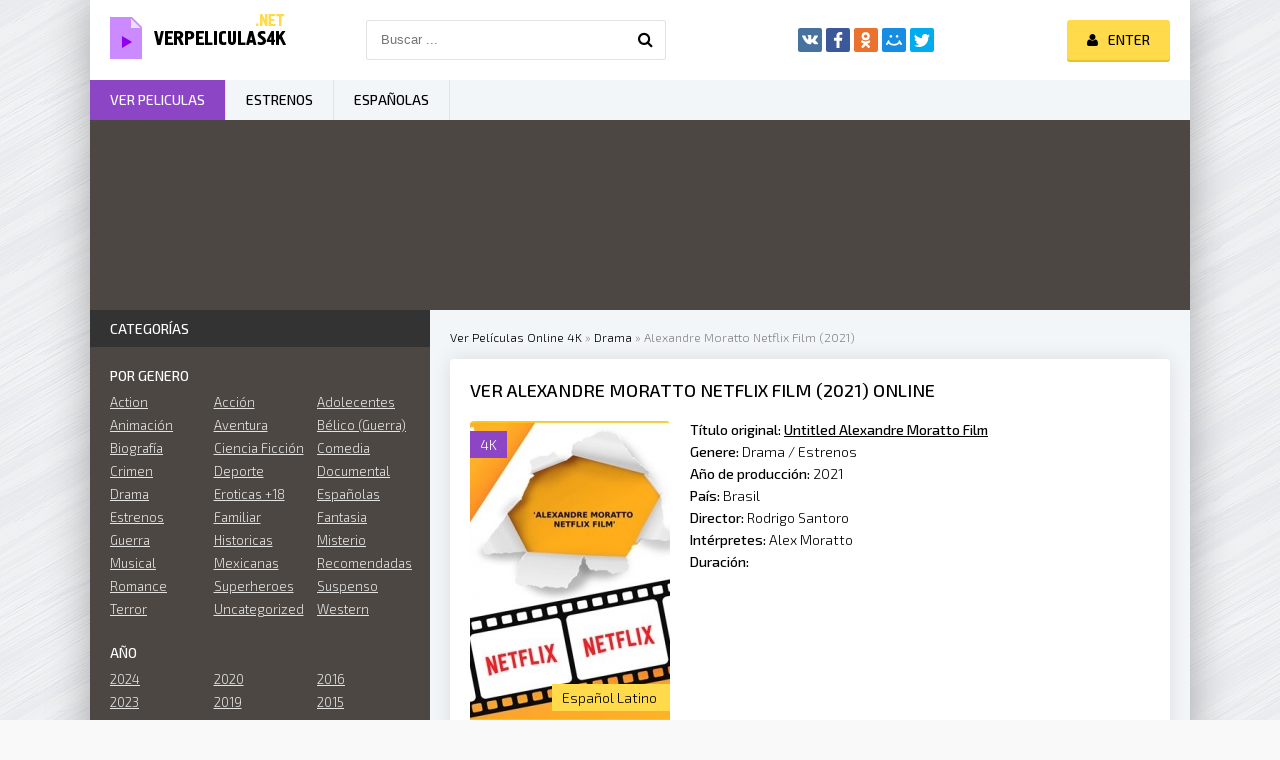

--- FILE ---
content_type: text/html; charset=utf-8
request_url: https://verpeliculas4k.org/16381-alexandre-moratto-netflix-film-2021.html
body_size: 8694
content:
<!DOCTYPE html>
<html lang="es">
<head>
	<meta http-equiv="Content-Type" content="text/html; charset=utf-8" />
<title>Ver Alexandre Moratto Netflix Film 2021  Online Español Latino  en HD</title>
<meta name="description" content=" Película Untitled Alexandre Moratto Film  complete online del 2021 en español latino y subtitulada. Ver online Alexandre Moratto Netflix Film y Descargar Gratis  en HD 720p, Full HD 1080p, Ultra HD" />
<meta name="keywords" content="Ver online Alexandre Moratto Netflix Film, Ver Alexandre Moratto Netflix Film 2021, Untitled Alexandre Moratto Filmonline" />
<meta name="generator" content="DataLife Engine (http://dle-news.ru)" />

<meta property="og:site_name" content="Ver Peliculas Completas Online Gratis Estrenos 2025 En Español y Latino Full HD, 4K" />
<meta property="og:type" content="article" />
<meta property="og:title" content="Alexandre Moratto Netflix Film  (2021)" />
<meta property="og:url" content="https://verpeliculas4k.org/16381-alexandre-moratto-netflix-film-2021.html" />
<meta property="og:image" content="https://verpeliculas4k.org/uploads/posts/2021-06/medium/1624868956_2740026.jpg" />
<link rel="search" type="application/opensearchdescription+xml" href="https://verpeliculas4k.org/engine/opensearch.php" title="Ver Peliculas Completas Online Gratis Estrenos 2025 En Español y Latino Full HD, 4K" />
<link rel="alternate" type="application/rss+xml" title="Ver Peliculas Completas Online Gratis Estrenos 2025 En Español y Latino Full HD, 4K" href="https://verpeliculas4k.org/rss.xml" />
	 <meta name="viewport" content="width=device-width, initial-scale=1.0" />
	  <link rel="shortcut icon" href="/templates/verpeliculas4k/images/favicon.png" />
	  <link href="/templates/verpeliculas4k/style/styles.css" type="text/css" rel="stylesheet" />
	  <link href="/templates/verpeliculas4k/style/engine.css" type="text/css" rel="stylesheet" />
	  <link href="https://fonts.googleapis.com/css?family=Exo+2:300,300i,500,500i&amp;subset=cyrillic" rel="stylesheet"> 
    
    
    <meta name="google-site-verification" content="QkXsZU6Q2swotsym4WJIEdJZ-3zFT2FfRC1UuraMKpo" />
    <meta name="msvalidate.01" content="1D9C330D04FD5E05F278E8C8662224C7" />
    <meta name="google-site-verification" content="5RaUVCantztJMUrpk9VjU_W6wmcKm7wPx15UFEtyeDE" />
    
           <script src="//repelis.tube/playerjs1.js" type="text/javascript"></script>

    
</head>

<body>

<div class="wrap">

	<div class="block center fx-col">
	
		<div class="cols clearfix" id="cols">
		
			<main class="main clearfix fx-col grid-list" >
				
				

 
				<div class="speedbar nowrap">
	<span id="dle-speedbar"><span itemscope itemtype="http://data-vocabulary.org/Breadcrumb"><a href="https://verpeliculas4k.org/" itemprop="url"><span itemprop="title">Ver Películas Online 4K</span></a></span> &raquo; <span itemscope itemtype="http://data-vocabulary.org/Breadcrumb"><a href="https://verpeliculas4k.org/drama-hd/" itemprop="url"><span itemprop="title">Drama</span></a></span> &raquo; Alexandre Moratto Netflix Film  (2021)</span>
</div>
				
				<div class="items clearfix"><div id='dle-content'><article class="full ignore-select">

	<div class="fpage">
	
		<div class="ftitle">
			<h1>Ver Alexandre Moratto Netflix Film  (2021) online</h1>
			
		</div>
		
		<!-- END FTITLE -->
		
		<div class="fcols clearfix">
		
			<div class="fposter">
				<img src="https://verpeliculas4k.org/uploads/posts/2021-06/medium/1624868956_2740026.jpg" alt="Alexandre Moratto Netflix Film  (2021)" />
				<div class="m-meta m-qual">4K</div>
			
              
                
				<div class="m-meta m-imdb" data-label="Español Latino">	</div>

                  
			</div>
             
                
            
            
			
			<div class="finfo">
                <div class="sd-line"><span>Título original:</span> <strong><u>Untitled Alexandre Moratto Film</u></strong></div> 
				<div class="sd-line"><span>Genere:</span> <a href="https://verpeliculas4k.org/drama-hd/">Drama</a> / <a href="https://verpeliculas4k.org/online/">Estrenos</a></div>
				<div class="sd-line"><span>Año de producción:</span> <a href="https://verpeliculas4k.org/xfsearch/2021/">2021</a></div>
				<div class="sd-line"><span>País:</span> <a href="https://verpeliculas4k.org/xfsearch/Brasil/">Brasil</a></div>
				<div class="sd-line"><span>Director:</span> <a href="https://verpeliculas4k.org/xfsearch/Rodrigo+Santoro/">Rodrigo Santoro</a></div>
				<div class="sd-line"><span>Intérpretes:</span> <a href="https://verpeliculas4k.org/xfsearch/Alex+Moratto/">Alex Moratto</a></div>
				<div class="sd-line"><span>Duración:</span> </div>
			</div>
			
              
            
		</div>
        
        
        <div class="fplayer-title">	 <center> <h5><a href="/ver-online.php" target="blank"  rel="nofollow"     >► VER  Alexandre Moratto Netflix Film  (2021) ONLINE GRATIS </a></h5></center> </div>
     <br><br>
		
		<!-- END FCOLS -->
		
		<div class="fdesc full-text clearfix">
		<div class="fdesc-title">Alexandre Moratto Netflix Film  (2021) online gratis </div>
			La acción sigue a Mateus, un joven de 18 años que comienza a trabajr en un déposito de chatarra de un barrio pobre de Sao Pablo. Luca es su jefe, un hombre de negocios que trata de hacerle ver a Mateus que estar en su empresa es el camino y que esto le abrirá las puertas de una nueva vida. Sin embargo, el joven, y el resto de sus compañeros, se darán cuenta de la explotación laboral de la que están siendo víctimas. Mateus deberá decidir si hacer frente a Luca y acabar con la situación que le tiene exclavizado, pero que puede poner en riesgo su futuro y su familia.
		</div>
	
		
		
		
	</div>
	
	<!-- END FPAGE -->
	
    <div class="fplayer-title"><h3>Película Alexandre Moratto Netflix Film  (2021) online completas</h3> </div>
    
    
		<div class="fplayer tabs-box">
		
			<div class="tabs-sel">
				<span>Ver online</span> 
				<span>Trailer</span>
			</div>
			
			<div class="tabs-b video-box">
				
                
                <noindex>     <center>
     
  
    
      
        <div id="play"></div>

<script>
    var player = new Playerjs({id:"play",  poster:"https://verpeliculas4k.org/uploads/posts/2021-06/medium/1624868956_2740026.jpg", file:"https://verpeliculas4k.org/Universal.mp4", title:"Alexandre Moratto Netflix Film  (2021)"});
</script>
        

      
        </center>  </noindex>
    <br>
    
                
                
			</div>
			<div class="tabs-b video-box">
				
                  
    
<iframe src="https://www.youtube.com/embed/81Fq26NuVoE" width="900" height="506"  title="YouTube video player" frameborder="0" allow="accelerometer; autoplay; clipboard-write; encrypted-media; gyroscope; picture-in-picture" allowfullscreen></iframe>

        
                
			</div>
			
		</div>
		
		<!-- END FPLAYER -->
    

     <div class="fplayer-title">	 <center> <h5><a href="/descargar-4k.php" target="blank"  rel="nofollow"     >▼ DESCARGAR Alexandre Moratto Netflix Film  (2021) en 4K ▼ </a></h5></center> </div>
	<br>
		<div class="rels">
			<div class="rels-t">Recomendamos ver online </div>
			<div class="rels-c owl-carousel" id="owl-rels">
				<a class="side-item1" href="https://verpeliculas4k.org/16382-alicia-keys-netflix-movie-2021.html">
	<div class="si1-img img-box">
		<img src="https://verpeliculas4k.org/uploads/posts/2021-06/medium/1624869305_2369725.jpg" alt="Alicia Keys Netflix Movie (2021)" />
	</div>
	<div class="si1-title">Alicia Keys Netflix Movie (2021)</div>
</a><a class="side-item1" href="https://verpeliculas4k.org/16328-cielo-rojo-sangre-2021.html">
	<div class="si1-img img-box">
		<img src="https://verpeliculas4k.org/uploads/posts/2021-07/medium/1625412464_cieloooorojo.jpg" alt="Cielo rojo sangre (2021)" />
	</div>
	<div class="si1-title">Cielo rojo sangre (2021)</div>
</a><a class="side-item1" href="https://verpeliculas4k.org/16319-the-texas-chainsaw-massacre-2021.html">
	<div class="si1-img img-box">
		<img src="https://verpeliculas4k.org/uploads/posts/2021-06/medium/1624647779_1989081.jpg" alt="The Texas Chainsaw Massacre (2021)" />
	</div>
	<div class="si1-title">The Texas Chainsaw Massacre (2021)</div>
</a><a class="side-item1" href="https://verpeliculas4k.org/16200-hombre-muerto-no-sabe-vivir-2021.html">
	<div class="si1-img img-box">
		<img src="https://verpeliculas4k.org/uploads/posts/2021-06/medium/1624462247_1434930.jpg" alt="Hombre muerto no sabe vivir (2021)" />
	</div>
	<div class="si1-title">Hombre muerto no sabe vivir (2021)</div>
</a><a class="side-item1" href="https://verpeliculas4k.org/9603-algo-nuevo-2005.html">
	<div class="si1-img img-box">
		<img src="https://verpeliculas4k.org/uploads/posts/2016-08/1471772523_1.jpg" alt="Algo nuevo (2005)" />
	</div>
	<div class="si1-title">Algo nuevo (2005)</div>
</a><a class="side-item1" href="https://verpeliculas4k.org/8076-la-orilla-beira-mar-2015.html">
	<div class="si1-img img-box">
		<img src="https://verpeliculas4k.org/uploads/posts/2016-06/1465876623_133145.jpg" alt="La orilla (Beira-Mar)  (2015)" />
	</div>
	<div class="si1-title">La orilla (Beira-Mar)  (2015)</div>
</a>
			</div>
		</div>
	
</article>



<div id="dle-ajax-comments"></div>
<form  method="post" name="dle-comments-form" id="dle-comments-form" action="/16381-alexandre-moratto-netflix-film-2021.html">
		<input type="hidden" name="subaction" value="addcomment" />
		<input type="hidden" name="post_id" id="post_id" value="16381" /></form></div></div>
			</main>
			
			<!-- END MAIN -->
			
			<aside class="side">
			
				
			
				<div class="side-box">
					<div class="side-bt">Categorías</div>
					<div class="side-bc" id="side-nav">
						<div class="nav-title">Por genero</div>
						<ul class="nav-menu flex-row">
							
 <li><a href="/action/"> Action</a></li>
						 <li><a href="/accion/">Acción</a></li>
                <li><a href="/adolecentes/">Adolecentes</a></li>
                <li><a href="/animacion-e-infantil-hd/">Animación </a></li>
                <li><a href="/aventura/">Aventura</a></li>
                <li><a href="/belico-guerra/">Bélico (Guerra)</a></li>
                <li><a href="/biografia/">Biografía</a></li>
                <li><a href="/ciencia-ficcion/">Ciencia Ficción</a></li>
                <li><a href="/comedia/">Comedia</a></li>
                <li><a href="/crimen-hd/">Crimen</a></li>
                <li><a href="/deporte/">Deporte</a></li>
                <li><a href="/documental/">Documental</a></li>
                <li><a href="/drama-hd/">Drama</a></li>
                <li><a href="/eroticas/">Eroticas +18</a></li>
                <li><a href="/espanolas/">Españolas</a></li>
                <li><a href="/estrenos/">Estrenos</a></li>
                <li><a href="/familiar/">Familiar</a></li>
                <li><a href="/fantasia/">Fantasia</a></li>
                <li><a href="/guerra/">Guerra</a></li>
                <li><a href="/historicas/">Historicas</a></li>     
                <li><a href="/misterio/">Misterio</a></li>
                <li><a href="/musical/">Musical</a></li>
                <li><a href="/mexicanas/">Mexicanas</a></li>
              
                <li><a href="/recomendadas/">Recomendadas</a></li>
                <li><a href="/romance/">Romance</a></li>
                <li><a href="/superheroes/">Superheroes</a></li>
                <li><a href="/suspenso/">Suspenso</a></li>
                <li><a href="/terror/">Terror</a></li>
                <li><a href="/uncategorized/">Uncategorized</a></li>
                <li><a href="/western/">Western</a></li>
							
							
						</ul>
						<div class="nav-title">AÑO</div>
						<ul class="nav-menu flex-row">
								<li>
                                     <a href="/xfsearch/2024/">2024</a>
                                    	<a href="/xfsearch/2023/">2023</a>
                                    <a href="/xfsearch/2022/">2022</a>
                                    	<a href="/xfsearch/2021/">2021</a>
								
							</li>
							<li>
                                	<a href="/xfsearch/2020/">2020</a>
							<a href="/xfsearch/2019/">2019 </a>
                                <a href="/xfsearch/2018/">2018 </a>
                                <a href="/xfsearch/2017/">2017 </a>

							
							</li>
							<li>
                                									<a href="/xfsearch/2016/">2016 </a>
                               	<a href="/xfsearch/2015/">2015 </a>
									
							
							</li>
						</ul>
						<div class="nav-title">Por pais</div>
						<ul class="nav-menu flex-row">
														<li>
								<a href="/mexicanas/">Mexicanas</a>
							</li>
							<li>
								 <a href="/espanolas/">Españolas</a>
							</li>
							<li>
								<a href="/xfsearch/Argentina/">Argentina</a>
								
							</li>
						</ul>
					</div>
				</div>
				
				<div class="side-box tabs-box">
					<div class="side-bt">TOP para el mes</div>
					<div class="tabs-sel"><span class="current">Animación </span><span>Comedia</span><span>Terror</span></div>
					<div class="side-bc tabs-b visible">
						<a class="top-item" href="https://verpeliculas4k.org/18171-guardianes-de-la-noche-kimetsu-no-yaiba-la-fortaleza-infinita-parte-1-2025.html">
	<div class="top-img img-box"><img src="https://verpeliculas4k.org/uploads/posts/2025-09/medium/1758793072_guardianes_de_la_noche_kimetsu_no_yaiba_la_fortaleza_infinita-520556135-large.jpg" alt="Guardianes de la Noche (Kimetsu no Yaiba): La Fortaleza Infinita - Parte 1 (2025)" /></div>
	<div class="top-title nowrap">Guardianes de la Noche (Kimetsu no</div>
</a>
					</div>
					<div class="side-bc tabs-b">
						<a class="top-item" href="https://verpeliculas4k.org/18178-una-batalla-tras-otra-2025.html">
	<div class="top-img img-box"><img src="https://verpeliculas4k.org/uploads/posts/2025-09/medium/1758797269_mv5boda4mzzhytctnwuyyy00zja3lwi3ztgtzdkwmdmyn2u1ymrkxkeyxkfqcgc._v1_.jpg" alt="Una batalla tras otra (2025)" /></div>
	<div class="top-title nowrap">Una batalla tras otra (2025)</div>
</a><a class="top-item" href="https://verpeliculas4k.org/18173-eddington-2025.html">
	
	<div class="top-title nowrap">Eddington (2025)</div>
</a><a class="top-item" href="https://verpeliculas4k.org/18176-afterburn-zona-cero-2025.html">
	
	<div class="top-title nowrap">Afterburn (Zona cero) (2025)</div>
</a><a class="top-item" href="https://verpeliculas4k.org/18180-el-vengador-toxico-2025.html">
	
	<div class="top-title nowrap">El vengador tóxico (2025)</div>
</a><a class="top-item" href="https://verpeliculas4k.org/18174-super-agente-hitpig-2025.html">
	
	<div class="top-title nowrap">Super agente Hitpig (2025)</div>
</a>
					</div>
					<div class="side-bc tabs-b">
						<a class="top-item" href="https://verpeliculas4k.org/18185-maleficio-la-regla-de-osha-2025.html">
	<div class="top-img img-box"><img src="https://verpeliculas4k.org/uploads/posts/2025-09/medium/1758802467_mv5bowm2zjqwmgitmgrhzi00yme1lwiyytutmta3mzdimthhzwrmxkeyxkfqcgc._v1_.jpg" alt="Maleficio (La regla de Osha) (2025)" /></div>
	<div class="top-title nowrap">Maleficio (La regla de Osha) (2025)</div>
</a><a class="top-item" href="https://verpeliculas4k.org/18180-el-vengador-toxico-2025.html">
	
	<div class="top-title nowrap">El vengador tóxico (2025)</div>
</a><a class="top-item" href="https://verpeliculas4k.org/18168-expediente-warren-el-ultimo-rito-2025.html">
	
	<div class="top-title nowrap">Expediente Warren: El último rito (2025)</div>
</a><a class="top-item" href="https://verpeliculas4k.org/18192-bambi-la-venganza-2025.html">
	
	<div class="top-title nowrap">Bambi: La venganza (2025)</div>
</a><a class="top-item" href="https://verpeliculas4k.org/18183-strangers-capitulo-2-2025.html">
	
	<div class="top-title nowrap">Strangers: Capítulo 2 (2025)</div>
</a>
					</div>
				</div>
				
				
				<div class="side-box">
					<div class="side-bt">Películas más vistas</div>
					<div class="side-bc flex-row">
						<a class="side-item1" href="https://verpeliculas4k.org/17840-culpa-tuya-2024.html">
	<div class="si1-img img-box">
		<img src="https://verpeliculas4k.org/uploads/posts/2023-08/medium/1693291119_0253625.jpg" alt="Culpa tuya (2024)" />
		<div class="si1-ser">4K</div>
	</div>
	<div class="si1-title">Culpa tuya (2024)</div>
</a><a class="side-item1" href="https://verpeliculas4k.org/17265-mufasa-the-lion-king-2024.html">
	<div class="si1-img img-box">
		<img src="https://verpeliculas4k.org/uploads/posts/2022-10/medium/1666183005_2913582.jpg" alt="Mufasa: The Lion King (2024)" />
		<div class="si1-ser">4K</div>
	</div>
	<div class="si1-title">Mufasa: The Lion King (2024)</div>
</a><a class="side-item1" href="https://verpeliculas4k.org/17207-joker-folie-a-deux-2024.html">
	<div class="si1-img img-box">
		<img src="https://verpeliculas4k.org/uploads/posts/2022-08/medium/1661758700_0951331.jpg" alt="Joker 2: Folie à Deux (2024)" />
		<div class="si1-ser">4K</div>
	</div>
	<div class="si1-title">Joker 2: Folie à Deux (2024)</div>
</a><a class="side-item1" href="https://verpeliculas4k.org/18003-deadpool-y-lobezno-2024.html">
	<div class="si1-img img-box">
		<img src="https://verpeliculas4k.org/uploads/posts/2024-03/medium/1710331269_1519437.jpg" alt="Deadpool 3 y Lobezno (2024)" />
		<div class="si1-ser">4K</div>
	</div>
	<div class="si1-title">Deadpool 3 y Lobezno (2024)</div>
</a><a class="side-item1" href="https://verpeliculas4k.org/17998-la-idea-de-tenerte-2024-7d.html">
	<div class="si1-img img-box">
		<img src="https://verpeliculas4k.org/uploads/posts/2024-03/medium/1710281664_0753011.jpg" alt="La idea de tenerte (2024)" />
		<div class="si1-ser">4K</div>
	</div>
	<div class="si1-title">La idea de tenerte (2024)</div>
</a><a class="side-item1" href="https://verpeliculas4k.org/17962-vive-dentro-2024.html">
	<div class="si1-img img-box">
		<img src="https://verpeliculas4k.org/uploads/posts/2024-01/medium/1705442842_0656635.jpg" alt="Vive dentro (2024)" />
		<div class="si1-ser">4K</div>
	</div>
	<div class="si1-title">Vive dentro (2024)</div>
</a><a class="side-item1" href="https://verpeliculas4k.org/17829-hellboy-the-crooked-man-2024.html">
	<div class="si1-img img-box">
		<img src="https://verpeliculas4k.org/uploads/posts/2023-08/medium/1693248267_4805801.jpg" alt="Hellboy: The Crooked Man (2024)" />
		<div class="si1-ser">4K</div>
	</div>
	<div class="si1-title">Hellboy: The Crooked Man (2024)</div>
</a><a class="side-item1" href="https://verpeliculas4k.org/17697-mickey-17-2023.html">
	<div class="si1-img img-box">
		<img src="https://verpeliculas4k.org/uploads/posts/2023-05/medium/1684616038_3887289.jpg" alt="Mickey 17 (2023)" />
		<div class="si1-ser">4K</div>
	</div>
	<div class="si1-title">Mickey 17 (2023)</div>
</a><a class="side-item1" href="https://verpeliculas4k.org/17198-the-lord-of-the-rings-the-war-of-rohirrim-2024.html">
	<div class="si1-img img-box">
		<img src="https://verpeliculas4k.org/uploads/posts/2022-08/medium/1661511119_5971700.jpg" alt="The Lord Of The Rings: The War Of Rohirrim (2024)" />
		<div class="si1-ser">4K</div>
	</div>
	<div class="si1-title">The Lord Of The Rings: The War Of Rohirrim (2024)</div>
</a>
					</div>
				</div>
				
				<div class="side-box">
					<div class="side-bt">Las Mejores Películas</div>
					<div class="side-bc owl-carousel" id="owl-side">
						
<a class="side-carou img-box" href="https://verpeliculas4k.org/18023-menudas-piezas-2024df.html">
	<img src="https://verpeliculas4k.org/uploads/posts/2024-03/medium/1710357584_4216796.jpg" alt="Menudas piezas (2024)" />
	<div class="sc-title">Menudas piezas (2024)</div>
</a>
<a class="side-carou img-box" href="https://verpeliculas4k.org/18030-robot-salvaje-2024.html">
	<img src="https://verpeliculas4k.org/uploads/posts/2024-03/medium/1710362691_4800434.jpg" alt="Robot salvaje (2024)" />
	<div class="sc-title">Robot salvaje (2024)</div>
</a>
<a class="side-carou img-box" href="https://verpeliculas4k.org/18013-la-primera-profecia-2024.html">
	<img src="https://verpeliculas4k.org/uploads/posts/2024-03/medium/1710355406_1995303.jpg" alt="La primera profecía (2024)" />
	<div class="sc-title">La primera profecía (2024)</div>
</a>
<a class="side-carou img-box" href="https://verpeliculas4k.org/17996-horrorland-2024.html">
	<img src="https://verpeliculas4k.org/uploads/posts/2024-01/medium/1706481202_4472654.jpg" alt="Horrorland (2024)" />
	<div class="sc-title">Horrorland (2024)</div>
</a>
<a class="side-carou img-box" href="https://verpeliculas4k.org/17976-nefarious-2024.html">
	<img src="https://verpeliculas4k.org/uploads/posts/2024-01/medium/1706472573_4828207.jpg" alt="Nefarious (2024)" />
	<div class="sc-title">Nefarious (2024)</div>
</a>
<a class="side-carou img-box" href="https://verpeliculas4k.org/17974-concrete-utopia-2024.html">
	<img src="https://verpeliculas4k.org/uploads/posts/2024-01/medium/1706471866_1815782.jpg" alt="Concrete Utopia (2024)" />
	<div class="sc-title">Concrete Utopia (2024)</div>
</a>
					</div>
				</div>
				
				<div class="side-box">
					<div class="side-bt">Popular película</div>
					<div class="side-bc">
						
					</div>
				</div>
				
				
				
			</aside>
			
			<!-- END SIDE -->
		
		</div>
		
		<!-- END COLS -->
		
		<div class="header flex-row">
			<a href="/" class="logotype" title="Verpelicula4K"><img src="/templates/verpeliculas4k/images/logo.png" alt="Ver peliculas 4K" /></a>
			<div class="search-wrap">
				<form id="quicksearch" method="post">
					<input type="hidden" name="do" value="search" />
					<input type="hidden" name="subaction" value="search" />
					<div class="search-box">
						<input id="story" name="story" placeholder="Buscar ..." type="text" />
						<button type="submit" title="Para encontrar"><span class="fa fa-search"></span></button>
					</div>
				</form>
			</div>
			<div class="share-box">
				<div class="ya-share2" data-services="vkontakte,facebook,odnoklassniki,moimir,twitter" data-counter=""></div>
			</div>
			<div class="login-btns icon-l">
				
					
					<div class="button show-login"><span class="fa fa-user"></span><span>Enter</span></div>
				
				
			</div>
		</div>
		
		<!-- END HEADER -->
		
		<ul class="f-menu clearfix">
			<li><a href="/" class="active">Ver peliculas</a></li>
			<li><a href="/estrenos-hd/" >Estrenos</a></li>
			<li><a href="/espanolas/">Españolas</a></li>
			
		</ul>
		
		<div class="karusel">
			<div class="owl-carousel" id="owl-top">
			
<a class="top-carou img-box" href="https://verpeliculas4k.org/16050-borderlands-2021.html">
	<img src="https://verpeliculas4k.org/uploads/posts/2024-03/medium/1710356315_3554826.jpg" alt="Borderlands (2024)" />
	<div class="tc-title">Borderlands (2024)</div>
</a>
<a class="top-carou img-box" href="https://verpeliculas4k.org/18061-vaiana-2-2024.html">
	<img src="https://verpeliculas4k.org/uploads/posts/2024-03/medium/1710452976_4875574.jpg" alt="Vaiana 2 (2024)" />
	<div class="tc-title">Vaiana 2 (2024)</div>
</a>
<a class="top-carou img-box" href="https://verpeliculas4k.org/18071-los-casagrande-la-pelicula-2024.html">
	<img src="https://verpeliculas4k.org/uploads/posts/2024-03/medium/1710530673_2028826.jpg" alt="Los Casagrande: La película (2024)" />
	<div class="tc-title">Los Casagrande: La película (2024)</div>
</a>
<a class="top-carou img-box" href="https://verpeliculas4k.org/18033-gru-4-mi-villano-favorito-2024.html">
	<img src="https://verpeliculas4k.org/uploads/posts/2024-03/medium/1710363207_2552361.jpg" alt="Gru 4. Mi villano favorito (2024)" />
	<div class="tc-title">Gru 4. Mi villano favorito (2024)</div>
</a>
<a class="top-carou img-box" href="https://verpeliculas4k.org/17239-del-reves-2-2024.html">
	<img src="https://verpeliculas4k.org/uploads/posts/2024-03/medium/1710336107_3086368.jpg" alt="Del revés 2 (2024)" />
	<div class="tc-title">Del revés 2 (2024)</div>
</a>
<a class="top-carou img-box" href="https://verpeliculas4k.org/15534-bad-boys-4-2019.html">
	<img src="https://verpeliculas4k.org/uploads/posts/2019-03/medium/1552914432_071088.jpg" alt="Bad Boys 4: Ride or Die  (2024)" />
	<div class="tc-title">Bad Boys 4: Ride or Die  (2024)</div>
</a>
<a class="top-carou img-box" href="https://verpeliculas4k.org/18024-twisters-2024.html">
	<img src="https://verpeliculas4k.org/uploads/posts/2024-03/medium/1710357804_0322111.jpg" alt="Twisters (2024)" />
	<div class="tc-title">Twisters (2024)</div>
</a>
<a class="top-carou img-box" href="https://verpeliculas4k.org/17822-garfield-2024f.html">
	<img src="https://verpeliculas4k.org/uploads/posts/2024-03/medium/1710332558_4038201.jpg" alt="Garfield (2024)" />
	<div class="tc-title">Garfield (2024)</div>
</a>
<a class="top-carou img-box" href="https://verpeliculas4k.org/18014-un-lugar-tranquilo-dia-uno-2024.html">
	<img src="https://verpeliculas4k.org/uploads/posts/2024-03/medium/1710355587_3413422.jpg" alt="Un lugar tranquilo: Día uno (2024)" />
	<div class="tc-title">Un lugar tranquilo: Día uno (2024)</div>
</a>
<a class="top-carou img-box" href="https://verpeliculas4k.org/18083-superdetective-en-hollywood-axel-f-2024.html">
	<img src="https://verpeliculas4k.org/uploads/posts/2024-03/medium/1710534943_4414598.jpg" alt="Superdetective en Hollywood: Axel F. (2024)" />
	<div class="tc-title">Superdetective en Hollywood: Axel F. (2024)</div>
</a>
<a class="top-carou img-box" href="https://verpeliculas4k.org/18040-abigail-2024.html">
	<img src="https://verpeliculas4k.org/uploads/posts/2024-03/medium/1710366703_0885934.jpg" alt="Abigail (2024)" />
	<div class="tc-title">Abigail (2024)</div>
</a>
<a class="top-carou img-box" href="https://verpeliculas4k.org/18016-amigos-imaginarios-2024.html">
	<img src="https://verpeliculas4k.org/uploads/posts/2024-03/medium/1710356150_0650318.jpg" alt="Amigos imaginarios (2024)" />
	<div class="tc-title">Amigos imaginarios (2024)</div>
</a>
<a class="top-carou img-box" href="https://verpeliculas4k.org/18002-el-reino-del-planeta-de-los-simios-2024.html">
	<img src="https://verpeliculas4k.org/uploads/posts/2024-03/medium/1710282626_5012504.jpg" alt="El reino del planeta de los simios (2024)" />
	<div class="tc-title">El reino del planeta de los simios (2024)</div>
</a>
<a class="top-carou img-box" href="https://verpeliculas4k.org/18029-tarot-2024.html">
	<img src="https://verpeliculas4k.org/uploads/posts/2024-03/medium/1710362485_1436327.jpg" alt="Tarot (2024)" />
	<div class="tc-title">Tarot (2024)</div>
</a>
<a class="top-carou img-box" href="https://verpeliculas4k.org/17792-rivales-2023.html">
	<img src="https://verpeliculas4k.org/uploads/posts/2024-03/medium/1710366372_0609475.jpg" alt="Rivales (2024)" />
	<div class="tc-title">Rivales (2024)</div>
</a>
<a class="top-carou img-box" href="https://verpeliculas4k.org/18043-rebel-moon-parte-2-la-guerrera-que-deja-marcas-2024.html">
	<img src="https://verpeliculas4k.org/uploads/posts/2024-04/thumbs/1712912997_rebel-moon-part-2-temp-poster.jpg" alt="Rebel Moon - Parte 2: La guerrera que deja marcas (2024)" />
	<div class="tc-title">Rebel Moon - Parte 2: La guerrera que deja marcas (2024)</div>
</a>
<a class="top-carou img-box" href="https://verpeliculas4k.org/18028-civil-war-2024.html">
	<img src="https://verpeliculas4k.org/uploads/posts/2024-03/medium/1710358801_0548390.jpg" alt="Civil War (2024)" />
	<div class="tc-title">Civil War (2024)</div>
</a>
<a class="top-carou img-box" href="https://verpeliculas4k.org/18078-the-witcher-sirens-of-the-deep-2024.html">
	<img src="https://verpeliculas4k.org/uploads/posts/2024-03/medium/1710532535_1055731.jpg" alt="The Witcher: Sirens Of The Deep (2024)" />
	<div class="tc-title">The Witcher: Sirens Of The Deep (2024)</div>
</a>
<a class="top-carou img-box" href="https://verpeliculas4k.org/18046-dragonkeeper-guardiana-de-dragones-2024.html">
	<img src="https://verpeliculas4k.org/uploads/posts/2024-03/medium/1710447395_0517246.jpg" alt="Dragonkeeper: Guardiana de dragones (2024)" />
	<div class="tc-title">Dragonkeeper: Guardiana de dragones (2024)</div>
</a>
<a class="top-carou img-box" href="https://verpeliculas4k.org/18027-padre-no-hay-mas-que-uno-4-2024.html">
	<img src="https://verpeliculas4k.org/uploads/posts/2024-03/medium/1710358583_3034174.jpg" alt="Padre no hay más que uno 4 (2024)" />
	<div class="tc-title">Padre no hay más que uno 4 (2024)</div>
</a>
			</div>
		</div>
		
		<div class="footer flex-row center">
			<div class="fleft">
				<div>Ver peliculas online 4K </div>
				
				<a href="/">Ver peliculas</a>
                
                 
                 
                   
                   
                
                 
                 
                   
                     
                  
                
			</div>
			<div class="fright">
				Copyright 2024, verpeliculas4k.org
				<div class="clearfix">
					
				</div>
			</div>
		</div>
		
		<!-- END FOOTER -->
	
	</div>
	
	<!-- END BLOCK CENTER -->

</div>

<!-- END WRAP -->


<!--noindex-->


	<div class="login-box" id="login-box" title="Авторизация">
		<form method="post">
			<input type="text" name="login_name" id="login_name" placeholder="Ваш логин"/>
			<input type="password" name="login_password" id="login_password" placeholder="Ваш пароль" />
			<button onclick="submit();" type="submit" title="Вход">Войти на сайт</button>
			<input name="login" type="hidden" id="login" value="submit" />
			<div class="lb-check">
				<input type="checkbox" name="login_not_save" id="login_not_save" value="1"/>
				<label for="login_not_save">Не запоминать меня</label> 
			</div>
			<div class="lb-lnk flex-row">
				<a href="https://verpeliculas4k.org/index.php?do=lostpassword">Забыли пароль?</a>
				<a href="/?do=register" class="log-register">Регистрация</a>
			</div>
		</form>
	
		
		
		
		
		
		
	
	</div>

<!--/noindex-->
<script type="text/javascript" src="/engine/classes/min/index.php?charset=utf-8&amp;g=general&amp;17"></script>
<script type="text/javascript" src="/engine/classes/min/index.php?charset=utf-8&amp;f=engine/classes/js/bbcodes.js,engine/classes/masha/masha.js&amp;17"></script>
<script src="/templates/verpeliculas4k/js/libs.js"></script>
<script type="text/javascript">
<!--
var dle_root       = '/';
var dle_admin      = '';
var dle_login_hash = '';
var dle_group      = 5;
var dle_skin       = 'verpeliculas4k';
var dle_wysiwyg    = '0';
var quick_wysiwyg  = '0';
var dle_act_lang   = ["Yes", "No", "Enter", "Cancel", "Save", "Delete", "Loading. Please, wait..."];
var menu_short     = 'Quick edit';
var menu_full      = 'Full edit';
var menu_profile   = 'View profile';
var menu_send      = 'Send message';
var menu_uedit     = 'Admin Center';
var dle_info       = 'Information';
var dle_confirm    = 'Confirm';
var dle_prompt     = 'Enter the information';
var dle_req_field  = 'Please fill in all the required fields';
var dle_del_agree  = 'Are you sure you want to delete it? This action cannot be undone';
var dle_spam_agree = 'Are you sure you want to mark the user as a spammer? This will remove all his comments';
var dle_complaint  = 'Enter the text of your complaint to the Administration:';
var dle_big_text   = 'Highlighted section of text is too large.';
var dle_orfo_title = 'Enter a comment to the detected error on the page for Administration ';
var dle_p_send     = 'Send';
var dle_p_send_ok  = 'Notification has been sent successfully ';
var dle_save_ok    = 'Changes are saved successfully. Refresh the page?';
var dle_reply_title= 'Reply to the comment';
var dle_tree_comm  = '0';
var dle_del_news   = 'Delete article';
var allow_dle_delete_news   = false;
var dle_search_delay   = false;
var dle_search_value   = '';
jQuery(function($){
$('#dle-comments-form').submit(function() {
	doAddComments();
	return false;
});
FastSearch();
});
//-->
</script>  
<script src="/templates/verpeliculas4k/js/share.js" charset="utf-8"></script> 

	  <link href="/templates/verpeliculas4k/style/filter-xf.css" type="text/css" rel="stylesheet" /> 
<script src="/templates/verpeliculas4k/js/filter-xf.js"></script>

    <!-- Yandex.Metrika counter -->
<script type="text/javascript" >
    (function (d, w, c) {
        (w[c] = w[c] || []).push(function() {
            try {
                w.yaCounter51127643 = new Ya.Metrika2({
                    id:51127643,
                    clickmap:true,
                    trackLinks:true,
                    accurateTrackBounce:true
                });
            } catch(e) { }
        });

        var n = d.getElementsByTagName("script")[0],
            s = d.createElement("script"),
            f = function () { n.parentNode.insertBefore(s, n); };
        s.type = "text/javascript";
        s.async = true;
        s.src = "https://mc.yandex.ru/metrika/tag.js";

        if (w.opera == "[object Opera]") {
            d.addEventListener("DOMContentLoaded", f, false);
        } else { f(); }
    })(document, window, "yandex_metrika_callbacks2");
</script>
<noscript><div><img src="https://mc.yandex.ru/watch/51127643" style="position:absolute; left:-9999px;" alt="" /></div></noscript>
<!-- /Yandex.Metrika counter -->
    
    
<script defer src="https://static.cloudflareinsights.com/beacon.min.js/vcd15cbe7772f49c399c6a5babf22c1241717689176015" integrity="sha512-ZpsOmlRQV6y907TI0dKBHq9Md29nnaEIPlkf84rnaERnq6zvWvPUqr2ft8M1aS28oN72PdrCzSjY4U6VaAw1EQ==" data-cf-beacon='{"version":"2024.11.0","token":"c596b2bf74f64f49acd9c776c29376f8","r":1,"server_timing":{"name":{"cfCacheStatus":true,"cfEdge":true,"cfExtPri":true,"cfL4":true,"cfOrigin":true,"cfSpeedBrain":true},"location_startswith":null}}' crossorigin="anonymous"></script>
</body>
</html>

<!-- DataLife Engine Copyright SoftNews Media Group (http://dle-news.ru) -->
